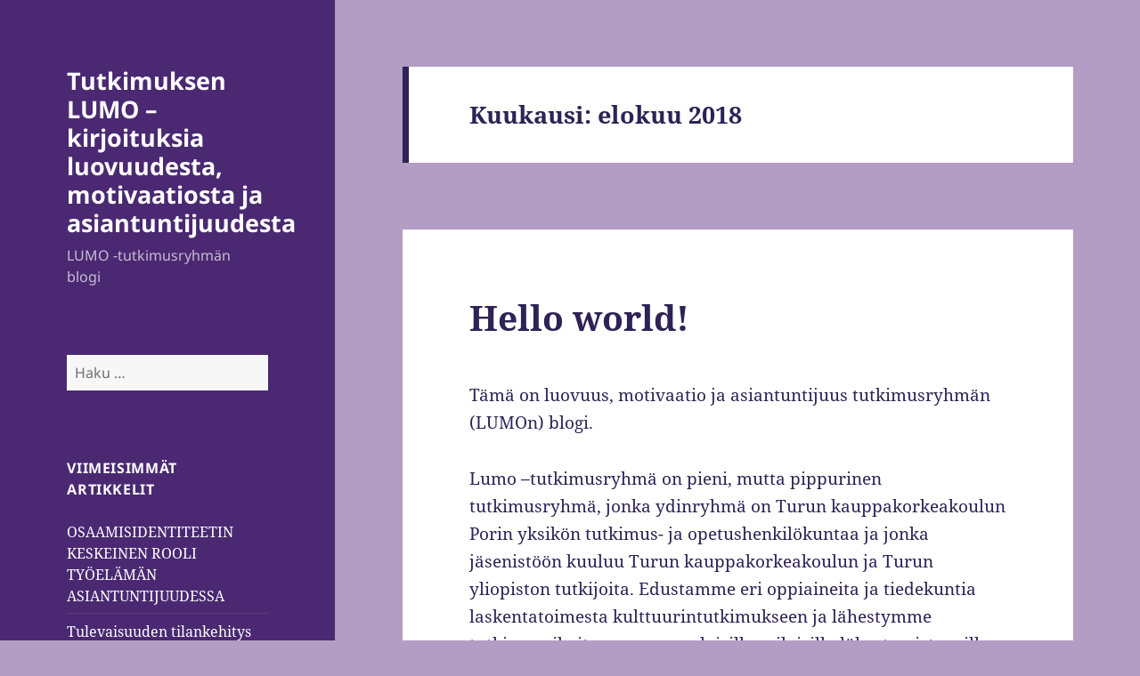

--- FILE ---
content_type: text/html; charset=UTF-8
request_url: https://blogit.utu.fi/lumonblogi/2018/08/
body_size: 44824
content:
<!DOCTYPE html>
<html lang="fi" class="no-js">
<head>
	<meta charset="UTF-8">
	<meta name="viewport" content="width=device-width, initial-scale=1.0">
	<link rel="profile" href="https://gmpg.org/xfn/11">
	<link rel="pingback" href="https://blogit.utu.fi/lumonblogi/xmlrpc.php">
			<script type="text/javascript">
			(function(window) {
				window.dm_redirect_to = function(){
					if( "" ){
						window.location.href = "";
					}else{
						window.location.reload();
					}
				};
				var document = window.document;
				var url = 'https://blogit.utu.fi/dm-sso-endpoint/1768791640/?dm_action=domainmap-check-login-status&domain=blogit.utu.fi';
				var iframe = document.createElement('iframe');
				(iframe.frameElement || iframe).style.cssText =
						"width: 0; height: 0; border: 0";
				iframe.src = "javascript:false";
				var where = document.getElementsByTagName('script')[0];
				where.parentNode.insertBefore(iframe, where);
				var doc = iframe.contentWindow.document;
				doc.open().write('<body onload="'+
						'var js = document.createElement(\'script\');'+
						'js.src = \''+ url +'\';'+
						'document.body.appendChild(js);">');
				doc.close();

			}(parent.window));
		</script>
		<script>(function(html){html.className = html.className.replace(/\bno-js\b/,'js')})(document.documentElement);</script>
<title>elokuu 2018 &#8211; Tutkimuksen LUMO &#8211; kirjoituksia luovuudesta, motivaatiosta ja asiantuntijuudesta</title>
<meta name='robots' content='max-image-preview:large' />
	<style>img:is([sizes="auto" i], [sizes^="auto," i]) { contain-intrinsic-size: 3000px 1500px }</style>
	<link rel="alternate" type="application/rss+xml" title="Tutkimuksen LUMO - kirjoituksia luovuudesta, motivaatiosta ja asiantuntijuudesta &raquo; syöte" href="https://blogit.utu.fi/lumonblogi/feed/" />
<link rel="alternate" type="application/rss+xml" title="Tutkimuksen LUMO - kirjoituksia luovuudesta, motivaatiosta ja asiantuntijuudesta &raquo; kommenttien syöte" href="https://blogit.utu.fi/lumonblogi/comments/feed/" />
<script>
window._wpemojiSettings = {"baseUrl":"https:\/\/s.w.org\/images\/core\/emoji\/16.0.1\/72x72\/","ext":".png","svgUrl":"https:\/\/s.w.org\/images\/core\/emoji\/16.0.1\/svg\/","svgExt":".svg","source":{"concatemoji":"https:\/\/blogit.utu.fi\/lumonblogi\/wp-includes\/js\/wp-emoji-release.min.js?ver=6.8.3"}};
/*! This file is auto-generated */
!function(s,n){var o,i,e;function c(e){try{var t={supportTests:e,timestamp:(new Date).valueOf()};sessionStorage.setItem(o,JSON.stringify(t))}catch(e){}}function p(e,t,n){e.clearRect(0,0,e.canvas.width,e.canvas.height),e.fillText(t,0,0);var t=new Uint32Array(e.getImageData(0,0,e.canvas.width,e.canvas.height).data),a=(e.clearRect(0,0,e.canvas.width,e.canvas.height),e.fillText(n,0,0),new Uint32Array(e.getImageData(0,0,e.canvas.width,e.canvas.height).data));return t.every(function(e,t){return e===a[t]})}function u(e,t){e.clearRect(0,0,e.canvas.width,e.canvas.height),e.fillText(t,0,0);for(var n=e.getImageData(16,16,1,1),a=0;a<n.data.length;a++)if(0!==n.data[a])return!1;return!0}function f(e,t,n,a){switch(t){case"flag":return n(e,"\ud83c\udff3\ufe0f\u200d\u26a7\ufe0f","\ud83c\udff3\ufe0f\u200b\u26a7\ufe0f")?!1:!n(e,"\ud83c\udde8\ud83c\uddf6","\ud83c\udde8\u200b\ud83c\uddf6")&&!n(e,"\ud83c\udff4\udb40\udc67\udb40\udc62\udb40\udc65\udb40\udc6e\udb40\udc67\udb40\udc7f","\ud83c\udff4\u200b\udb40\udc67\u200b\udb40\udc62\u200b\udb40\udc65\u200b\udb40\udc6e\u200b\udb40\udc67\u200b\udb40\udc7f");case"emoji":return!a(e,"\ud83e\udedf")}return!1}function g(e,t,n,a){var r="undefined"!=typeof WorkerGlobalScope&&self instanceof WorkerGlobalScope?new OffscreenCanvas(300,150):s.createElement("canvas"),o=r.getContext("2d",{willReadFrequently:!0}),i=(o.textBaseline="top",o.font="600 32px Arial",{});return e.forEach(function(e){i[e]=t(o,e,n,a)}),i}function t(e){var t=s.createElement("script");t.src=e,t.defer=!0,s.head.appendChild(t)}"undefined"!=typeof Promise&&(o="wpEmojiSettingsSupports",i=["flag","emoji"],n.supports={everything:!0,everythingExceptFlag:!0},e=new Promise(function(e){s.addEventListener("DOMContentLoaded",e,{once:!0})}),new Promise(function(t){var n=function(){try{var e=JSON.parse(sessionStorage.getItem(o));if("object"==typeof e&&"number"==typeof e.timestamp&&(new Date).valueOf()<e.timestamp+604800&&"object"==typeof e.supportTests)return e.supportTests}catch(e){}return null}();if(!n){if("undefined"!=typeof Worker&&"undefined"!=typeof OffscreenCanvas&&"undefined"!=typeof URL&&URL.createObjectURL&&"undefined"!=typeof Blob)try{var e="postMessage("+g.toString()+"("+[JSON.stringify(i),f.toString(),p.toString(),u.toString()].join(",")+"));",a=new Blob([e],{type:"text/javascript"}),r=new Worker(URL.createObjectURL(a),{name:"wpTestEmojiSupports"});return void(r.onmessage=function(e){c(n=e.data),r.terminate(),t(n)})}catch(e){}c(n=g(i,f,p,u))}t(n)}).then(function(e){for(var t in e)n.supports[t]=e[t],n.supports.everything=n.supports.everything&&n.supports[t],"flag"!==t&&(n.supports.everythingExceptFlag=n.supports.everythingExceptFlag&&n.supports[t]);n.supports.everythingExceptFlag=n.supports.everythingExceptFlag&&!n.supports.flag,n.DOMReady=!1,n.readyCallback=function(){n.DOMReady=!0}}).then(function(){return e}).then(function(){var e;n.supports.everything||(n.readyCallback(),(e=n.source||{}).concatemoji?t(e.concatemoji):e.wpemoji&&e.twemoji&&(t(e.twemoji),t(e.wpemoji)))}))}((window,document),window._wpemojiSettings);
</script>
<style id='wp-emoji-styles-inline-css'>

	img.wp-smiley, img.emoji {
		display: inline !important;
		border: none !important;
		box-shadow: none !important;
		height: 1em !important;
		width: 1em !important;
		margin: 0 0.07em !important;
		vertical-align: -0.1em !important;
		background: none !important;
		padding: 0 !important;
	}
</style>
<link rel='stylesheet' id='wp-block-library-css' href='https://blogit.utu.fi/lumonblogi/wp-includes/css/dist/block-library/style.min.css?ver=6.8.3' media='all' />
<style id='wp-block-library-theme-inline-css'>
.wp-block-audio :where(figcaption){color:#555;font-size:13px;text-align:center}.is-dark-theme .wp-block-audio :where(figcaption){color:#ffffffa6}.wp-block-audio{margin:0 0 1em}.wp-block-code{border:1px solid #ccc;border-radius:4px;font-family:Menlo,Consolas,monaco,monospace;padding:.8em 1em}.wp-block-embed :where(figcaption){color:#555;font-size:13px;text-align:center}.is-dark-theme .wp-block-embed :where(figcaption){color:#ffffffa6}.wp-block-embed{margin:0 0 1em}.blocks-gallery-caption{color:#555;font-size:13px;text-align:center}.is-dark-theme .blocks-gallery-caption{color:#ffffffa6}:root :where(.wp-block-image figcaption){color:#555;font-size:13px;text-align:center}.is-dark-theme :root :where(.wp-block-image figcaption){color:#ffffffa6}.wp-block-image{margin:0 0 1em}.wp-block-pullquote{border-bottom:4px solid;border-top:4px solid;color:currentColor;margin-bottom:1.75em}.wp-block-pullquote cite,.wp-block-pullquote footer,.wp-block-pullquote__citation{color:currentColor;font-size:.8125em;font-style:normal;text-transform:uppercase}.wp-block-quote{border-left:.25em solid;margin:0 0 1.75em;padding-left:1em}.wp-block-quote cite,.wp-block-quote footer{color:currentColor;font-size:.8125em;font-style:normal;position:relative}.wp-block-quote:where(.has-text-align-right){border-left:none;border-right:.25em solid;padding-left:0;padding-right:1em}.wp-block-quote:where(.has-text-align-center){border:none;padding-left:0}.wp-block-quote.is-large,.wp-block-quote.is-style-large,.wp-block-quote:where(.is-style-plain){border:none}.wp-block-search .wp-block-search__label{font-weight:700}.wp-block-search__button{border:1px solid #ccc;padding:.375em .625em}:where(.wp-block-group.has-background){padding:1.25em 2.375em}.wp-block-separator.has-css-opacity{opacity:.4}.wp-block-separator{border:none;border-bottom:2px solid;margin-left:auto;margin-right:auto}.wp-block-separator.has-alpha-channel-opacity{opacity:1}.wp-block-separator:not(.is-style-wide):not(.is-style-dots){width:100px}.wp-block-separator.has-background:not(.is-style-dots){border-bottom:none;height:1px}.wp-block-separator.has-background:not(.is-style-wide):not(.is-style-dots){height:2px}.wp-block-table{margin:0 0 1em}.wp-block-table td,.wp-block-table th{word-break:normal}.wp-block-table :where(figcaption){color:#555;font-size:13px;text-align:center}.is-dark-theme .wp-block-table :where(figcaption){color:#ffffffa6}.wp-block-video :where(figcaption){color:#555;font-size:13px;text-align:center}.is-dark-theme .wp-block-video :where(figcaption){color:#ffffffa6}.wp-block-video{margin:0 0 1em}:root :where(.wp-block-template-part.has-background){margin-bottom:0;margin-top:0;padding:1.25em 2.375em}
</style>
<style id='classic-theme-styles-inline-css'>
/*! This file is auto-generated */
.wp-block-button__link{color:#fff;background-color:#32373c;border-radius:9999px;box-shadow:none;text-decoration:none;padding:calc(.667em + 2px) calc(1.333em + 2px);font-size:1.125em}.wp-block-file__button{background:#32373c;color:#fff;text-decoration:none}
</style>
<style id='wsi-iframe-block-style-inline-css'>
/*!***************************************************************************************************************************************************************************************************************************************!*\
  !*** css ./node_modules/css-loader/dist/cjs.js??ruleSet[1].rules[3].use[1]!./node_modules/postcss-loader/dist/cjs.js??ruleSet[1].rules[3].use[2]!./node_modules/sass-loader/dist/cjs.js??ruleSet[1].rules[3].use[3]!./src/style.scss ***!
  \***************************************************************************************************************************************************************************************************************************************/
/**
 * The following styles get applied both on the front of your site
 * and in the editor.
 *
 * Replace them with your own styles or remove the file completely.
 */
.iframe-block-container {
  display: flex;
  justify-content: center;
}

/*# sourceMappingURL=style-index.css.map*/
</style>
<style id='global-styles-inline-css'>
:root{--wp--preset--aspect-ratio--square: 1;--wp--preset--aspect-ratio--4-3: 4/3;--wp--preset--aspect-ratio--3-4: 3/4;--wp--preset--aspect-ratio--3-2: 3/2;--wp--preset--aspect-ratio--2-3: 2/3;--wp--preset--aspect-ratio--16-9: 16/9;--wp--preset--aspect-ratio--9-16: 9/16;--wp--preset--color--black: #000000;--wp--preset--color--cyan-bluish-gray: #abb8c3;--wp--preset--color--white: #fff;--wp--preset--color--pale-pink: #f78da7;--wp--preset--color--vivid-red: #cf2e2e;--wp--preset--color--luminous-vivid-orange: #ff6900;--wp--preset--color--luminous-vivid-amber: #fcb900;--wp--preset--color--light-green-cyan: #7bdcb5;--wp--preset--color--vivid-green-cyan: #00d084;--wp--preset--color--pale-cyan-blue: #8ed1fc;--wp--preset--color--vivid-cyan-blue: #0693e3;--wp--preset--color--vivid-purple: #9b51e0;--wp--preset--color--dark-gray: #111;--wp--preset--color--light-gray: #f1f1f1;--wp--preset--color--yellow: #f4ca16;--wp--preset--color--dark-brown: #352712;--wp--preset--color--medium-pink: #e53b51;--wp--preset--color--light-pink: #ffe5d1;--wp--preset--color--dark-purple: #2e2256;--wp--preset--color--purple: #674970;--wp--preset--color--blue-gray: #22313f;--wp--preset--color--bright-blue: #55c3dc;--wp--preset--color--light-blue: #e9f2f9;--wp--preset--gradient--vivid-cyan-blue-to-vivid-purple: linear-gradient(135deg,rgba(6,147,227,1) 0%,rgb(155,81,224) 100%);--wp--preset--gradient--light-green-cyan-to-vivid-green-cyan: linear-gradient(135deg,rgb(122,220,180) 0%,rgb(0,208,130) 100%);--wp--preset--gradient--luminous-vivid-amber-to-luminous-vivid-orange: linear-gradient(135deg,rgba(252,185,0,1) 0%,rgba(255,105,0,1) 100%);--wp--preset--gradient--luminous-vivid-orange-to-vivid-red: linear-gradient(135deg,rgba(255,105,0,1) 0%,rgb(207,46,46) 100%);--wp--preset--gradient--very-light-gray-to-cyan-bluish-gray: linear-gradient(135deg,rgb(238,238,238) 0%,rgb(169,184,195) 100%);--wp--preset--gradient--cool-to-warm-spectrum: linear-gradient(135deg,rgb(74,234,220) 0%,rgb(151,120,209) 20%,rgb(207,42,186) 40%,rgb(238,44,130) 60%,rgb(251,105,98) 80%,rgb(254,248,76) 100%);--wp--preset--gradient--blush-light-purple: linear-gradient(135deg,rgb(255,206,236) 0%,rgb(152,150,240) 100%);--wp--preset--gradient--blush-bordeaux: linear-gradient(135deg,rgb(254,205,165) 0%,rgb(254,45,45) 50%,rgb(107,0,62) 100%);--wp--preset--gradient--luminous-dusk: linear-gradient(135deg,rgb(255,203,112) 0%,rgb(199,81,192) 50%,rgb(65,88,208) 100%);--wp--preset--gradient--pale-ocean: linear-gradient(135deg,rgb(255,245,203) 0%,rgb(182,227,212) 50%,rgb(51,167,181) 100%);--wp--preset--gradient--electric-grass: linear-gradient(135deg,rgb(202,248,128) 0%,rgb(113,206,126) 100%);--wp--preset--gradient--midnight: linear-gradient(135deg,rgb(2,3,129) 0%,rgb(40,116,252) 100%);--wp--preset--gradient--dark-gray-gradient-gradient: linear-gradient(90deg, rgba(17,17,17,1) 0%, rgba(42,42,42,1) 100%);--wp--preset--gradient--light-gray-gradient: linear-gradient(90deg, rgba(241,241,241,1) 0%, rgba(215,215,215,1) 100%);--wp--preset--gradient--white-gradient: linear-gradient(90deg, rgba(255,255,255,1) 0%, rgba(230,230,230,1) 100%);--wp--preset--gradient--yellow-gradient: linear-gradient(90deg, rgba(244,202,22,1) 0%, rgba(205,168,10,1) 100%);--wp--preset--gradient--dark-brown-gradient: linear-gradient(90deg, rgba(53,39,18,1) 0%, rgba(91,67,31,1) 100%);--wp--preset--gradient--medium-pink-gradient: linear-gradient(90deg, rgba(229,59,81,1) 0%, rgba(209,28,51,1) 100%);--wp--preset--gradient--light-pink-gradient: linear-gradient(90deg, rgba(255,229,209,1) 0%, rgba(255,200,158,1) 100%);--wp--preset--gradient--dark-purple-gradient: linear-gradient(90deg, rgba(46,34,86,1) 0%, rgba(66,48,123,1) 100%);--wp--preset--gradient--purple-gradient: linear-gradient(90deg, rgba(103,73,112,1) 0%, rgba(131,93,143,1) 100%);--wp--preset--gradient--blue-gray-gradient: linear-gradient(90deg, rgba(34,49,63,1) 0%, rgba(52,75,96,1) 100%);--wp--preset--gradient--bright-blue-gradient: linear-gradient(90deg, rgba(85,195,220,1) 0%, rgba(43,180,211,1) 100%);--wp--preset--gradient--light-blue-gradient: linear-gradient(90deg, rgba(233,242,249,1) 0%, rgba(193,218,238,1) 100%);--wp--preset--font-size--small: 13px;--wp--preset--font-size--medium: 20px;--wp--preset--font-size--large: 36px;--wp--preset--font-size--x-large: 42px;--wp--preset--spacing--20: 0.44rem;--wp--preset--spacing--30: 0.67rem;--wp--preset--spacing--40: 1rem;--wp--preset--spacing--50: 1.5rem;--wp--preset--spacing--60: 2.25rem;--wp--preset--spacing--70: 3.38rem;--wp--preset--spacing--80: 5.06rem;--wp--preset--shadow--natural: 6px 6px 9px rgba(0, 0, 0, 0.2);--wp--preset--shadow--deep: 12px 12px 50px rgba(0, 0, 0, 0.4);--wp--preset--shadow--sharp: 6px 6px 0px rgba(0, 0, 0, 0.2);--wp--preset--shadow--outlined: 6px 6px 0px -3px rgba(255, 255, 255, 1), 6px 6px rgba(0, 0, 0, 1);--wp--preset--shadow--crisp: 6px 6px 0px rgba(0, 0, 0, 1);}:where(.is-layout-flex){gap: 0.5em;}:where(.is-layout-grid){gap: 0.5em;}body .is-layout-flex{display: flex;}.is-layout-flex{flex-wrap: wrap;align-items: center;}.is-layout-flex > :is(*, div){margin: 0;}body .is-layout-grid{display: grid;}.is-layout-grid > :is(*, div){margin: 0;}:where(.wp-block-columns.is-layout-flex){gap: 2em;}:where(.wp-block-columns.is-layout-grid){gap: 2em;}:where(.wp-block-post-template.is-layout-flex){gap: 1.25em;}:where(.wp-block-post-template.is-layout-grid){gap: 1.25em;}.has-black-color{color: var(--wp--preset--color--black) !important;}.has-cyan-bluish-gray-color{color: var(--wp--preset--color--cyan-bluish-gray) !important;}.has-white-color{color: var(--wp--preset--color--white) !important;}.has-pale-pink-color{color: var(--wp--preset--color--pale-pink) !important;}.has-vivid-red-color{color: var(--wp--preset--color--vivid-red) !important;}.has-luminous-vivid-orange-color{color: var(--wp--preset--color--luminous-vivid-orange) !important;}.has-luminous-vivid-amber-color{color: var(--wp--preset--color--luminous-vivid-amber) !important;}.has-light-green-cyan-color{color: var(--wp--preset--color--light-green-cyan) !important;}.has-vivid-green-cyan-color{color: var(--wp--preset--color--vivid-green-cyan) !important;}.has-pale-cyan-blue-color{color: var(--wp--preset--color--pale-cyan-blue) !important;}.has-vivid-cyan-blue-color{color: var(--wp--preset--color--vivid-cyan-blue) !important;}.has-vivid-purple-color{color: var(--wp--preset--color--vivid-purple) !important;}.has-black-background-color{background-color: var(--wp--preset--color--black) !important;}.has-cyan-bluish-gray-background-color{background-color: var(--wp--preset--color--cyan-bluish-gray) !important;}.has-white-background-color{background-color: var(--wp--preset--color--white) !important;}.has-pale-pink-background-color{background-color: var(--wp--preset--color--pale-pink) !important;}.has-vivid-red-background-color{background-color: var(--wp--preset--color--vivid-red) !important;}.has-luminous-vivid-orange-background-color{background-color: var(--wp--preset--color--luminous-vivid-orange) !important;}.has-luminous-vivid-amber-background-color{background-color: var(--wp--preset--color--luminous-vivid-amber) !important;}.has-light-green-cyan-background-color{background-color: var(--wp--preset--color--light-green-cyan) !important;}.has-vivid-green-cyan-background-color{background-color: var(--wp--preset--color--vivid-green-cyan) !important;}.has-pale-cyan-blue-background-color{background-color: var(--wp--preset--color--pale-cyan-blue) !important;}.has-vivid-cyan-blue-background-color{background-color: var(--wp--preset--color--vivid-cyan-blue) !important;}.has-vivid-purple-background-color{background-color: var(--wp--preset--color--vivid-purple) !important;}.has-black-border-color{border-color: var(--wp--preset--color--black) !important;}.has-cyan-bluish-gray-border-color{border-color: var(--wp--preset--color--cyan-bluish-gray) !important;}.has-white-border-color{border-color: var(--wp--preset--color--white) !important;}.has-pale-pink-border-color{border-color: var(--wp--preset--color--pale-pink) !important;}.has-vivid-red-border-color{border-color: var(--wp--preset--color--vivid-red) !important;}.has-luminous-vivid-orange-border-color{border-color: var(--wp--preset--color--luminous-vivid-orange) !important;}.has-luminous-vivid-amber-border-color{border-color: var(--wp--preset--color--luminous-vivid-amber) !important;}.has-light-green-cyan-border-color{border-color: var(--wp--preset--color--light-green-cyan) !important;}.has-vivid-green-cyan-border-color{border-color: var(--wp--preset--color--vivid-green-cyan) !important;}.has-pale-cyan-blue-border-color{border-color: var(--wp--preset--color--pale-cyan-blue) !important;}.has-vivid-cyan-blue-border-color{border-color: var(--wp--preset--color--vivid-cyan-blue) !important;}.has-vivid-purple-border-color{border-color: var(--wp--preset--color--vivid-purple) !important;}.has-vivid-cyan-blue-to-vivid-purple-gradient-background{background: var(--wp--preset--gradient--vivid-cyan-blue-to-vivid-purple) !important;}.has-light-green-cyan-to-vivid-green-cyan-gradient-background{background: var(--wp--preset--gradient--light-green-cyan-to-vivid-green-cyan) !important;}.has-luminous-vivid-amber-to-luminous-vivid-orange-gradient-background{background: var(--wp--preset--gradient--luminous-vivid-amber-to-luminous-vivid-orange) !important;}.has-luminous-vivid-orange-to-vivid-red-gradient-background{background: var(--wp--preset--gradient--luminous-vivid-orange-to-vivid-red) !important;}.has-very-light-gray-to-cyan-bluish-gray-gradient-background{background: var(--wp--preset--gradient--very-light-gray-to-cyan-bluish-gray) !important;}.has-cool-to-warm-spectrum-gradient-background{background: var(--wp--preset--gradient--cool-to-warm-spectrum) !important;}.has-blush-light-purple-gradient-background{background: var(--wp--preset--gradient--blush-light-purple) !important;}.has-blush-bordeaux-gradient-background{background: var(--wp--preset--gradient--blush-bordeaux) !important;}.has-luminous-dusk-gradient-background{background: var(--wp--preset--gradient--luminous-dusk) !important;}.has-pale-ocean-gradient-background{background: var(--wp--preset--gradient--pale-ocean) !important;}.has-electric-grass-gradient-background{background: var(--wp--preset--gradient--electric-grass) !important;}.has-midnight-gradient-background{background: var(--wp--preset--gradient--midnight) !important;}.has-small-font-size{font-size: var(--wp--preset--font-size--small) !important;}.has-medium-font-size{font-size: var(--wp--preset--font-size--medium) !important;}.has-large-font-size{font-size: var(--wp--preset--font-size--large) !important;}.has-x-large-font-size{font-size: var(--wp--preset--font-size--x-large) !important;}
:where(.wp-block-post-template.is-layout-flex){gap: 1.25em;}:where(.wp-block-post-template.is-layout-grid){gap: 1.25em;}
:where(.wp-block-columns.is-layout-flex){gap: 2em;}:where(.wp-block-columns.is-layout-grid){gap: 2em;}
:root :where(.wp-block-pullquote){font-size: 1.5em;line-height: 1.6;}
</style>
<link rel='stylesheet' id='twentyfifteen-fonts-css' href='https://blogit.utu.fi/lumonblogi/wp-content/themes/twentyfifteen/assets/fonts/noto-sans-plus-noto-serif-plus-inconsolata.css?ver=20230328' media='all' />
<link rel='stylesheet' id='genericons-css' href='https://blogit.utu.fi/lumonblogi/wp-content/themes/twentyfifteen/genericons/genericons.css?ver=20201026' media='all' />
<link rel='stylesheet' id='twentyfifteen-style-css' href='https://blogit.utu.fi/lumonblogi/wp-content/themes/twentyfifteen/style.css?ver=20250415' media='all' />
<style id='twentyfifteen-style-inline-css'>
	/* Color Scheme */

	/* Background Color */
	body {
		background-color: #674970;
	}

	/* Sidebar Background Color */
	body:before,
	.site-header {
		background-color: #2e2256;
	}

	/* Box Background Color */
	.post-navigation,
	.pagination,
	.secondary,
	.site-footer,
	.hentry,
	.page-header,
	.page-content,
	.comments-area,
	.widecolumn {
		background-color: #ffffff;
	}

	/* Box Background Color */
	button,
	input[type="button"],
	input[type="reset"],
	input[type="submit"],
	.pagination .prev,
	.pagination .next,
	.widget_calendar tbody a,
	.widget_calendar tbody a:hover,
	.widget_calendar tbody a:focus,
	.page-links a,
	.page-links a:hover,
	.page-links a:focus,
	.sticky-post {
		color: #ffffff;
	}

	/* Main Text Color */
	button,
	input[type="button"],
	input[type="reset"],
	input[type="submit"],
	.pagination .prev,
	.pagination .next,
	.widget_calendar tbody a,
	.page-links a,
	.sticky-post {
		background-color: #2e2256;
	}

	/* Main Text Color */
	body,
	blockquote cite,
	blockquote small,
	a,
	.dropdown-toggle:after,
	.image-navigation a:hover,
	.image-navigation a:focus,
	.comment-navigation a:hover,
	.comment-navigation a:focus,
	.widget-title,
	.entry-footer a:hover,
	.entry-footer a:focus,
	.comment-metadata a:hover,
	.comment-metadata a:focus,
	.pingback .edit-link a:hover,
	.pingback .edit-link a:focus,
	.comment-list .reply a:hover,
	.comment-list .reply a:focus,
	.site-info a:hover,
	.site-info a:focus {
		color: #2e2256;
	}

	/* Main Text Color */
	.entry-content a,
	.entry-summary a,
	.page-content a,
	.comment-content a,
	.pingback .comment-body > a,
	.author-description a,
	.taxonomy-description a,
	.textwidget a,
	.entry-footer a:hover,
	.comment-metadata a:hover,
	.pingback .edit-link a:hover,
	.comment-list .reply a:hover,
	.site-info a:hover {
		border-color: #2e2256;
	}

	/* Secondary Text Color */
	button:hover,
	button:focus,
	input[type="button"]:hover,
	input[type="button"]:focus,
	input[type="reset"]:hover,
	input[type="reset"]:focus,
	input[type="submit"]:hover,
	input[type="submit"]:focus,
	.pagination .prev:hover,
	.pagination .prev:focus,
	.pagination .next:hover,
	.pagination .next:focus,
	.widget_calendar tbody a:hover,
	.widget_calendar tbody a:focus,
	.page-links a:hover,
	.page-links a:focus {
		background-color: rgba( 46, 34, 86, 0.7);
	}

	/* Secondary Text Color */
	blockquote,
	a:hover,
	a:focus,
	.main-navigation .menu-item-description,
	.post-navigation .meta-nav,
	.post-navigation a:hover .post-title,
	.post-navigation a:focus .post-title,
	.image-navigation,
	.image-navigation a,
	.comment-navigation,
	.comment-navigation a,
	.widget,
	.author-heading,
	.entry-footer,
	.entry-footer a,
	.taxonomy-description,
	.page-links > .page-links-title,
	.entry-caption,
	.comment-author,
	.comment-metadata,
	.comment-metadata a,
	.pingback .edit-link,
	.pingback .edit-link a,
	.post-password-form label,
	.comment-form label,
	.comment-notes,
	.comment-awaiting-moderation,
	.logged-in-as,
	.form-allowed-tags,
	.no-comments,
	.site-info,
	.site-info a,
	.wp-caption-text,
	.gallery-caption,
	.comment-list .reply a,
	.widecolumn label,
	.widecolumn .mu_register label {
		color: rgba( 46, 34, 86, 0.7);
	}

	/* Secondary Text Color */
	blockquote,
	.logged-in-as a:hover,
	.comment-author a:hover {
		border-color: rgba( 46, 34, 86, 0.7);
	}

	/* Border Color */
	hr,
	.dropdown-toggle:hover,
	.dropdown-toggle:focus {
		background-color: rgba( 46, 34, 86, 0.1);
	}

	/* Border Color */
	pre,
	abbr[title],
	table,
	th,
	td,
	input,
	textarea,
	.main-navigation ul,
	.main-navigation li,
	.post-navigation,
	.post-navigation div + div,
	.pagination,
	.comment-navigation,
	.widget li,
	.widget_categories .children,
	.widget_nav_menu .sub-menu,
	.widget_pages .children,
	.site-header,
	.site-footer,
	.hentry + .hentry,
	.author-info,
	.entry-content .page-links a,
	.page-links > span,
	.page-header,
	.comments-area,
	.comment-list + .comment-respond,
	.comment-list article,
	.comment-list .pingback,
	.comment-list .trackback,
	.comment-list .reply a,
	.no-comments {
		border-color: rgba( 46, 34, 86, 0.1);
	}

	/* Border Focus Color */
	a:focus,
	button:focus,
	input:focus {
		outline-color: rgba( 46, 34, 86, 0.3);
	}

	input:focus,
	textarea:focus {
		border-color: rgba( 46, 34, 86, 0.3);
	}

	/* Sidebar Link Color */
	.secondary-toggle:before {
		color: #ffffff;
	}

	.site-title a,
	.site-description {
		color: #ffffff;
	}

	/* Sidebar Text Color */
	.site-title a:hover,
	.site-title a:focus {
		color: rgba( 255, 255, 255, 0.7);
	}

	/* Sidebar Border Color */
	.secondary-toggle {
		border-color: rgba( 255, 255, 255, 0.1);
	}

	/* Sidebar Border Focus Color */
	.secondary-toggle:hover,
	.secondary-toggle:focus {
		border-color: rgba( 255, 255, 255, 0.3);
	}

	.site-title a {
		outline-color: rgba( 255, 255, 255, 0.3);
	}

	/* Meta Background Color */
	.entry-footer {
		background-color: #f1f1f1;
	}

	@media screen and (min-width: 38.75em) {
		/* Main Text Color */
		.page-header {
			border-color: #2e2256;
		}
	}

	@media screen and (min-width: 59.6875em) {
		/* Make sure its transparent on desktop */
		.site-header,
		.secondary {
			background-color: transparent;
		}

		/* Sidebar Background Color */
		.widget button,
		.widget input[type="button"],
		.widget input[type="reset"],
		.widget input[type="submit"],
		.widget_calendar tbody a,
		.widget_calendar tbody a:hover,
		.widget_calendar tbody a:focus {
			color: #2e2256;
		}

		/* Sidebar Link Color */
		.secondary a,
		.dropdown-toggle:after,
		.widget-title,
		.widget blockquote cite,
		.widget blockquote small {
			color: #ffffff;
		}

		.widget button,
		.widget input[type="button"],
		.widget input[type="reset"],
		.widget input[type="submit"],
		.widget_calendar tbody a {
			background-color: #ffffff;
		}

		.textwidget a {
			border-color: #ffffff;
		}

		/* Sidebar Text Color */
		.secondary a:hover,
		.secondary a:focus,
		.main-navigation .menu-item-description,
		.widget,
		.widget blockquote,
		.widget .wp-caption-text,
		.widget .gallery-caption {
			color: rgba( 255, 255, 255, 0.7);
		}

		.widget button:hover,
		.widget button:focus,
		.widget input[type="button"]:hover,
		.widget input[type="button"]:focus,
		.widget input[type="reset"]:hover,
		.widget input[type="reset"]:focus,
		.widget input[type="submit"]:hover,
		.widget input[type="submit"]:focus,
		.widget_calendar tbody a:hover,
		.widget_calendar tbody a:focus {
			background-color: rgba( 255, 255, 255, 0.7);
		}

		.widget blockquote {
			border-color: rgba( 255, 255, 255, 0.7);
		}

		/* Sidebar Border Color */
		.main-navigation ul,
		.main-navigation li,
		.widget input,
		.widget textarea,
		.widget table,
		.widget th,
		.widget td,
		.widget pre,
		.widget li,
		.widget_categories .children,
		.widget_nav_menu .sub-menu,
		.widget_pages .children,
		.widget abbr[title] {
			border-color: rgba( 255, 255, 255, 0.1);
		}

		.dropdown-toggle:hover,
		.dropdown-toggle:focus,
		.widget hr {
			background-color: rgba( 255, 255, 255, 0.1);
		}

		.widget input:focus,
		.widget textarea:focus {
			border-color: rgba( 255, 255, 255, 0.3);
		}

		.sidebar a:focus,
		.dropdown-toggle:focus {
			outline-color: rgba( 255, 255, 255, 0.3);
		}
	}

		/* Custom Header Background Color */
		body:before,
		.site-header {
			background-color: #4a2972;
		}

		@media screen and (min-width: 59.6875em) {
			.site-header,
			.secondary {
				background-color: transparent;
			}

			.widget button,
			.widget input[type="button"],
			.widget input[type="reset"],
			.widget input[type="submit"],
			.widget_calendar tbody a,
			.widget_calendar tbody a:hover,
			.widget_calendar tbody a:focus {
				color: #4a2972;
			}
		}
	
</style>
<link rel='stylesheet' id='twentyfifteen-block-style-css' href='https://blogit.utu.fi/lumonblogi/wp-content/themes/twentyfifteen/css/blocks.css?ver=20240715' media='all' />
<script src="https://blogit.utu.fi/lumonblogi/wp-includes/js/jquery/jquery.min.js?ver=3.7.1" id="jquery-core-js"></script>
<script src="https://blogit.utu.fi/lumonblogi/wp-includes/js/jquery/jquery-migrate.min.js?ver=3.4.1" id="jquery-migrate-js"></script>
<script id="twentyfifteen-script-js-extra">
var screenReaderText = {"expand":"<span class=\"screen-reader-text\">n\u00e4yt\u00e4 alavalikko<\/span>","collapse":"<span class=\"screen-reader-text\">piilota alavalikko<\/span>"};
</script>
<script src="https://blogit.utu.fi/lumonblogi/wp-content/themes/twentyfifteen/js/functions.js?ver=20250303" id="twentyfifteen-script-js" defer data-wp-strategy="defer"></script>
<link rel="https://api.w.org/" href="https://blogit.utu.fi/lumonblogi/wp-json/" /><link rel="EditURI" type="application/rsd+xml" title="RSD" href="https://blogit.utu.fi/lumonblogi/xmlrpc.php?rsd" />
<meta name="generator" content="WordPress 6.8.3" />
<!-- Analytics by WP Statistics - https://wp-statistics.com -->
<style id="custom-background-css">
body.custom-background { background-color: #b39dc4; }
</style>
	</head>

<body class="archive date custom-background wp-embed-responsive wp-theme-twentyfifteen">
<div id="page" class="hfeed site">
	<a class="skip-link screen-reader-text" href="#content">
		Siirry sisältöön	</a>

	<div id="sidebar" class="sidebar">
		<header id="masthead" class="site-header">
			<div class="site-branding">
										<p class="site-title"><a href="https://blogit.utu.fi/lumonblogi/" rel="home" >Tutkimuksen LUMO &#8211; kirjoituksia luovuudesta, motivaatiosta ja asiantuntijuudesta</a></p>
												<p class="site-description">LUMO -tutkimusryhmän blogi</p>
										<button class="secondary-toggle">Valikko ja vimpaimet</button>
			</div><!-- .site-branding -->
		</header><!-- .site-header -->

			<div id="secondary" class="secondary">

		
		
					<div id="widget-area" class="widget-area" role="complementary">
				<aside id="search-2" class="widget widget_search"><form role="search" method="get" class="search-form" action="https://blogit.utu.fi/lumonblogi/">
				<label>
					<span class="screen-reader-text">Haku:</span>
					<input type="search" class="search-field" placeholder="Haku &hellip;" value="" name="s" />
				</label>
				<input type="submit" class="search-submit screen-reader-text" value="Hae" />
			</form></aside>
		<aside id="recent-posts-2" class="widget widget_recent_entries">
		<h2 class="widget-title">Viimeisimmät artikkelit</h2><nav aria-label="Viimeisimmät artikkelit">
		<ul>
											<li>
					<a href="https://blogit.utu.fi/lumonblogi/2024/05/15/osaamisidentiteetin-keskeinen-rooli-tyoelaman-asiantuntijuudessa/">OSAAMISIDENTITEETIN KESKEINEN ROOLI TYÖELÄMÄN ASIANTUNTIJUUDESSA</a>
									</li>
											<li>
					<a href="https://blogit.utu.fi/lumonblogi/2022/12/21/tulevaisuuden-tilankehitys-on-osallistavaa-ja-leikillista/">Tulevaisuuden tilankehitys on osallistavaa ja leikillistä</a>
									</li>
											<li>
					<a href="https://blogit.utu.fi/lumonblogi/2022/06/06/mista-toimijoista-asiantuntijuuden-maailma-koostuu/">Mistä toimijoista asiantuntijuuden maailma koostuu?</a>
									</li>
											<li>
					<a href="https://blogit.utu.fi/lumonblogi/2021/11/17/suoritusmittaus-vaatii-harkintaa/">Suoritusmittaus vaatii harkintaa</a>
									</li>
											<li>
					<a href="https://blogit.utu.fi/lumonblogi/2020/12/07/edellakavijaorganisaatiot-oivalsivat-ensin-leikillisyys-on-tyoelaman-emergentti-resurssi/">Edelläkävijäorganisaatiot oivalsivat ensin: Leikillisyys on työelämän emergentti resurssi</a>
									</li>
					</ul>

		</nav></aside><aside id="archives-2" class="widget widget_archive"><h2 class="widget-title">Arkistot</h2><nav aria-label="Arkistot">
			<ul>
					<li><a href='https://blogit.utu.fi/lumonblogi/2024/05/'>toukokuu 2024</a></li>
	<li><a href='https://blogit.utu.fi/lumonblogi/2022/12/'>joulukuu 2022</a></li>
	<li><a href='https://blogit.utu.fi/lumonblogi/2022/06/'>kesäkuu 2022</a></li>
	<li><a href='https://blogit.utu.fi/lumonblogi/2021/11/'>marraskuu 2021</a></li>
	<li><a href='https://blogit.utu.fi/lumonblogi/2020/12/'>joulukuu 2020</a></li>
	<li><a href='https://blogit.utu.fi/lumonblogi/2020/11/'>marraskuu 2020</a></li>
	<li><a href='https://blogit.utu.fi/lumonblogi/2019/11/'>marraskuu 2019</a></li>
	<li><a href='https://blogit.utu.fi/lumonblogi/2019/05/'>toukokuu 2019</a></li>
	<li><a href='https://blogit.utu.fi/lumonblogi/2019/03/'>maaliskuu 2019</a></li>
	<li><a href='https://blogit.utu.fi/lumonblogi/2018/08/' aria-current="page">elokuu 2018</a></li>
			</ul>

			</nav></aside><aside id="categories-2" class="widget widget_categories"><h2 class="widget-title">Kategoriat</h2><form action="https://blogit.utu.fi/lumonblogi" method="get"><label class="screen-reader-text" for="cat">Kategoriat</label><select  name='cat' id='cat' class='postform'>
	<option value='-1'>Valitse kategoria</option>
	<option class="level-0" value="8">Artikkelit</option>
	<option class="level-0" value="11">LUMO tekee</option>
</select>
</form><script>
(function() {
	var dropdown = document.getElementById( "cat" );
	function onCatChange() {
		if ( dropdown.options[ dropdown.selectedIndex ].value > 0 ) {
			dropdown.parentNode.submit();
		}
	}
	dropdown.onchange = onCatChange;
})();
</script>
</aside><aside id="tag_cloud-2" class="widget widget_tag_cloud"><h2 class="widget-title">Avainsanat</h2><nav aria-label="Avainsanat"><div class="tagcloud"><ul class='wp-tag-cloud' role='list'>
	<li><a href="https://blogit.utu.fi/lumonblogi/tag/asiantuntija/" class="tag-cloud-link tag-link-71 tag-link-position-1" style="font-size: 8pt;" aria-label="asiantuntija (1 kohde)">asiantuntija</a></li>
	<li><a href="https://blogit.utu.fi/lumonblogi/tag/asiantuntijatyo/" class="tag-cloud-link tag-link-81 tag-link-position-2" style="font-size: 8pt;" aria-label="Asiantuntijatyö (1 kohde)">Asiantuntijatyö</a></li>
	<li><a href="https://blogit.utu.fi/lumonblogi/tag/asiantuntijuus/" class="tag-cloud-link tag-link-17 tag-link-position-3" style="font-size: 22pt;" aria-label="asiantuntijuus (4 kohdetta)">asiantuntijuus</a></li>
	<li><a href="https://blogit.utu.fi/lumonblogi/tag/avokonttori/" class="tag-cloud-link tag-link-14 tag-link-position-4" style="font-size: 8pt;" aria-label="avokonttori (1 kohde)">avokonttori</a></li>
	<li><a href="https://blogit.utu.fi/lumonblogi/tag/big-data/" class="tag-cloud-link tag-link-65 tag-link-position-5" style="font-size: 8pt;" aria-label="Big data (1 kohde)">Big data</a></li>
	<li><a href="https://blogit.utu.fi/lumonblogi/tag/data-analytiikka/" class="tag-cloud-link tag-link-56 tag-link-position-6" style="font-size: 8pt;" aria-label="Data-analytiikka (1 kohde)">Data-analytiikka</a></li>
	<li><a href="https://blogit.utu.fi/lumonblogi/tag/hallinto/" class="tag-cloud-link tag-link-78 tag-link-position-7" style="font-size: 8pt;" aria-label="Hallinto (1 kohde)">Hallinto</a></li>
	<li><a href="https://blogit.utu.fi/lumonblogi/tag/keskittyminen/" class="tag-cloud-link tag-link-35 tag-link-position-8" style="font-size: 8pt;" aria-label="keskittyminen (1 kohde)">keskittyminen</a></li>
	<li><a href="https://blogit.utu.fi/lumonblogi/tag/kulttuuri/" class="tag-cloud-link tag-link-50 tag-link-position-9" style="font-size: 8pt;" aria-label="Kulttuuri (1 kohde)">Kulttuuri</a></li>
	<li><a href="https://blogit.utu.fi/lumonblogi/tag/leikki/" class="tag-cloud-link tag-link-44 tag-link-position-10" style="font-size: 8pt;" aria-label="Leikki (1 kohde)">Leikki</a></li>
	<li><a href="https://blogit.utu.fi/lumonblogi/tag/lelut/" class="tag-cloud-link tag-link-47 tag-link-position-11" style="font-size: 8pt;" aria-label="Lelut (1 kohde)">Lelut</a></li>
	<li><a href="https://blogit.utu.fi/lumonblogi/tag/luovuus/" class="tag-cloud-link tag-link-41 tag-link-position-12" style="font-size: 8pt;" aria-label="luovuus (1 kohde)">luovuus</a></li>
	<li><a href="https://blogit.utu.fi/lumonblogi/tag/management-fashion/" class="tag-cloud-link tag-link-62 tag-link-position-13" style="font-size: 8pt;" aria-label="management fashion (1 kohde)">management fashion</a></li>
	<li><a href="https://blogit.utu.fi/lumonblogi/tag/muoti/" class="tag-cloud-link tag-link-59 tag-link-position-14" style="font-size: 8pt;" aria-label="muoti (1 kohde)">muoti</a></li>
	<li><a href="https://blogit.utu.fi/lumonblogi/tag/tutkimus/" class="tag-cloud-link tag-link-26 tag-link-position-15" style="font-size: 14.3pt;" aria-label="Tutkimus (2 kohdetta)">Tutkimus</a></li>
	<li><a href="https://blogit.utu.fi/lumonblogi/tag/tutkimusryhma/" class="tag-cloud-link tag-link-32 tag-link-position-16" style="font-size: 8pt;" aria-label="tutkimusryhmä (1 kohde)">tutkimusryhmä</a></li>
	<li><a href="https://blogit.utu.fi/lumonblogi/tag/tutkimusteemat/" class="tag-cloud-link tag-link-29 tag-link-position-17" style="font-size: 8pt;" aria-label="tutkimusteemat (1 kohde)">tutkimusteemat</a></li>
	<li><a href="https://blogit.utu.fi/lumonblogi/tag/tyoteho/" class="tag-cloud-link tag-link-20 tag-link-position-18" style="font-size: 8pt;" aria-label="työteho (1 kohde)">työteho</a></li>
	<li><a href="https://blogit.utu.fi/lumonblogi/tag/tyotila/" class="tag-cloud-link tag-link-23 tag-link-position-19" style="font-size: 8pt;" aria-label="työtila (1 kohde)">työtila</a></li>
	<li><a href="https://blogit.utu.fi/lumonblogi/tag/valta/" class="tag-cloud-link tag-link-74 tag-link-position-20" style="font-size: 8pt;" aria-label="Valta (1 kohde)">Valta</a></li>
	<li><a href="https://blogit.utu.fi/lumonblogi/tag/yliopistot/" class="tag-cloud-link tag-link-75 tag-link-position-21" style="font-size: 8pt;" aria-label="Yliopistot (1 kohde)">Yliopistot</a></li>
</ul>
</div>
</nav></aside><aside id="meta-2" class="widget widget_meta"><h2 class="widget-title">Meta</h2><nav aria-label="Meta">
		<ul>
						<li><a href="https://blogit.utu.fi/lumonblogi/wp-login.php">Kirjaudu sisään</a></li>
			<li><a href="https://blogit.utu.fi/lumonblogi/feed/">Sisältösyöte</a></li>
			<li><a href="https://blogit.utu.fi/lumonblogi/comments/feed/">Kommenttisyöte</a></li>

			<li><a href="https://fi.wordpress.org/">WordPress.org</a></li>
		</ul>

		</nav></aside>			</div><!-- .widget-area -->
		
	</div><!-- .secondary -->

	</div><!-- .sidebar -->

	<div id="content" class="site-content">

	<section id="primary" class="content-area">
		<main id="main" class="site-main">

		
			<header class="page-header">
				<h1 class="page-title">Kuukausi: <span>elokuu 2018</span></h1>			</header><!-- .page-header -->

			
<article id="post-3" class="post-3 post type-post status-publish format-standard hentry category-lumo-tekee tag-tutkimus tag-tutkimusryhma tag-tutkimusteemat">
	
	<header class="entry-header">
		<h2 class="entry-title"><a href="https://blogit.utu.fi/lumonblogi/2018/08/29/hello-world/" rel="bookmark">Hello world!</a></h2>	</header><!-- .entry-header -->

	<div class="entry-content">
		<p>Tämä on luovuus, motivaatio ja asiantuntijuus tutkimusryhmän (LUMOn) blogi.</p>
<p>Lumo –tutkimusryhmä on pieni, mutta pippurinen tutkimusryhmä, jonka ydinryhmä on Turun kauppakorkeakoulun Porin yksikön tutkimus- ja opetushenkilökuntaa ja jonka jäsenistöön kuuluu Turun kauppakorkeakoulun ja Turun yliopiston tutkijoita. Edustamme eri oppiaineita ja tiedekuntia laskentatoimesta kulttuurintutkimukseen ja lähestymme tutkimusaiheitamme monenlaisilla erilaisilla lähestymistavoilla ja erilaisin metodisin valinnoin. Erilaisista lähestymistavoista ja metodeista huolimatta meillä on paljon yhteistä. Meitä Lumon jäseniä yhdistää kiinnostus ryhmän nimessäkin mainittuihin tutkimuksellisiin teemoihin – luovuuteen, motivaatioon ja asiantuntijuuteen – ja niihin liittyviin kysymyksiin. Keskeisten teemojen lisäksi LUMOlaisia yhdistää uteliaisuus, kriittisyys, monien näkökulmien ja lähestymistapojen yhdistäminen sekä halu kannustaa ja tukea muita ryhmäläisiä. Lisäksi meitä yhdistää tahto muuttaa maailmaa – parantamalla työelämän laatua sisäisen motivaation, kehollisuuden ymmärtämisen tai leikillisyyden kautta tai pyrkimällä inhimillistämään asiantuntijaorganisaatioiden suoritusmittaus- ja palkitsemisjärjestelmiä, muutamia mainitakseni.</p>
<p>LUMO on perustettu vuonna 2014 Annika Blombergin ja Kirsi-Mari Kallion toimesta. Se on siis ollut olemassa jo joitakin vuosia lähinnä ryhmän sisäisen verkostoitumisen ja vertaistuen kanavana, mutta tämän blogin myötä LUMO tahtoo ottaa askeleen kohti laajempaa yleisöä. Tervetuloa lukemaan LUMOlaisten ajatuksia ja tutustumaan meidän tutkimukseemme!</p>
<p>Ajantasaiset yhteystiedot ja tarkempaa tietoa tutkimuksestamme löytyy <a href="https://www.utu.fi/fi/yliopisto/turun-kauppakorkeakoulu/porin-yksikko/tutkimus/lumo">verkkosivuiltamme.</a></p>
<p>Kirjoittanut Annika Blomberg</p>
	</div><!-- .entry-content -->

	
	<footer class="entry-footer">
		<span class="posted-on"><span class="screen-reader-text">Julkaistu </span><a href="https://blogit.utu.fi/lumonblogi/2018/08/29/hello-world/" rel="bookmark"><time class="entry-date published" datetime="2018-08-29T11:18:34+00:00">29 elokuun, 2018</time><time class="updated" datetime="2019-03-06T12:54:29+00:00">6 maaliskuun, 2019</time></a></span><span class="byline"><span class="screen-reader-text">Kirjoittaja </span><span class="author vcard"><a class="url fn n" href="https://blogit.utu.fi/lumonblogi/author/anjoma/">anjoma</a></span></span><span class="cat-links"><span class="screen-reader-text">Kategoriat </span><a href="https://blogit.utu.fi/lumonblogi/category/lumo-tekee/" rel="category tag">LUMO tekee</a></span><span class="tags-links"><span class="screen-reader-text">Avainsanat </span><a href="https://blogit.utu.fi/lumonblogi/tag/tutkimus/" rel="tag">Tutkimus</a>, <a href="https://blogit.utu.fi/lumonblogi/tag/tutkimusryhma/" rel="tag">tutkimusryhmä</a>, <a href="https://blogit.utu.fi/lumonblogi/tag/tutkimusteemat/" rel="tag">tutkimusteemat</a></span><span class="comments-link"><a href="https://blogit.utu.fi/lumonblogi/2018/08/29/hello-world/#respond">Jätä kommentti<span class="screen-reader-text"> artikkeliin Hello world!</span></a></span>			</footer><!-- .entry-footer -->

</article><!-- #post-3 -->

		</main><!-- .site-main -->
	</section><!-- .content-area -->


	</div><!-- .site-content -->

	<footer id="colophon" class="site-footer">
		<div class="site-info">
									<a href="https://fi.wordpress.org/" class="imprint">
				Voimanlähteenä WordPress			</a>
		</div><!-- .site-info -->
	</footer><!-- .site-footer -->

</div><!-- .site -->

<script type="speculationrules">
{"prefetch":[{"source":"document","where":{"and":[{"href_matches":"\/lumonblogi\/*"},{"not":{"href_matches":["\/lumonblogi\/wp-*.php","\/lumonblogi\/wp-admin\/*","\/lumonblogi\/wp-content\/uploads\/sites\/165\/*","\/lumonblogi\/wp-content\/*","\/lumonblogi\/wp-content\/plugins\/*","\/lumonblogi\/wp-content\/themes\/twentyfifteen\/*","\/lumonblogi\/*\\?(.+)"]}},{"not":{"selector_matches":"a[rel~=\"nofollow\"]"}},{"not":{"selector_matches":".no-prefetch, .no-prefetch a"}}]},"eagerness":"conservative"}]}
</script>

</body>
</html>
